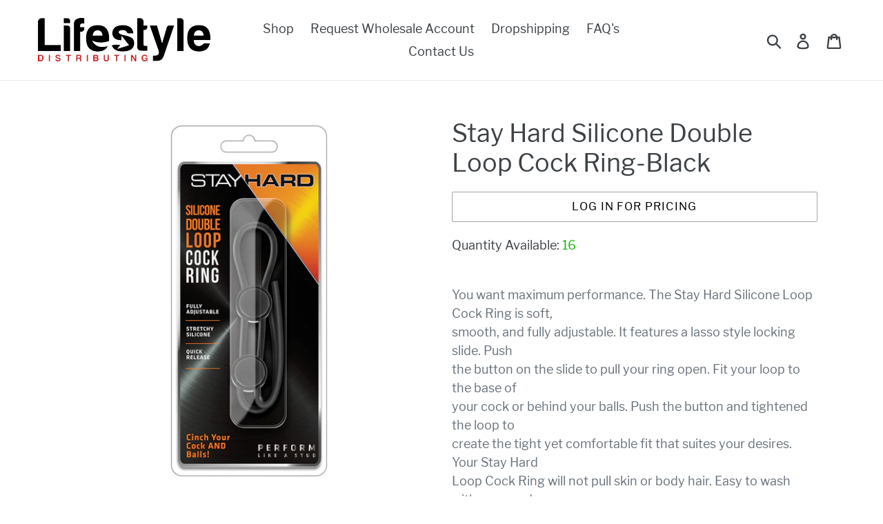

--- FILE ---
content_type: text/css
request_url: https://lifestyledistributing.com/cdn/shop/t/26/assets/boost-pfs-custom.css?v=178771320292208188371731097951
body_size: -266
content:
.boost-pfs-filter-tree{width:20%;float:left}.boost-pfs-filter-right{width:80%;float:right}.boost-pfs-filter-right .boost-pfs-filter-products{width:100%;float:right;overflow:visible;height:auto!important}@media screen and (max-width: 767px){.boost-pfs-filter-tree{display:none;width:100%;float:none}.boost-pfs-filter-right,.boost-pfs-filter-right .boost-pfs-filter-products{width:auto;float:none}.boost-pfs-filter-top-display-type span{display:none}.boost-pfs-filter-top-display-type .boost-pfs-filter-display-item:nth-of-type(1){margin-left:0}}.boost-pfs-filter-products .has-bc-quickview{overflow:hidden}.boost-pfs-filter-products .list-view-items{margin-left:30px}.product-card--list .list-view-item__link{display:table;table-layout:fixed;width:100%}.boost-pfs-filter-products .grid-view-item{position:relative}.boost-pfs-filter-products .full-width-link{position:absolute;top:0;bottom:0;left:0;right:0;z-index:9}.boost-pfs-filter-products .price--on-sale .price__sale{display:block}.boost-pfs-filter-products .price__sale{display:none;color:#557b97}.boost-pfs-filter-products .price__regular{color:#69727b}.boost-pfs-search-suggestion-header{font-size:13px}.boost-pfs-search-suggestion-header-view-all a,.boost-pfs-search-suggestion-item a{font-size:14px}.template-search .filters-toolbar-wrapper{margin-top:55px}#SearchInput{display:none!important}.predictive-search{display:none}.boost-pfs-search-result-toolbar-wrap{border-bottom:1px solid #ededed;margin-bottom:-1px}.boost-pfs-search-result-toolbar{margin:0 auto;border:none}.filters-toolbar__item-child:first-child{line-height:42px}.page-container{-ms-transform:initial;-webkit-transform:initial;transform:initial}@media screen and (min-width: 768px){.boost-pfs-filter-left-col{padding-right:15px}.filters-toolbar .filters-toolbar__item:first-child,.boost-pfs-filter-top-display-type{display:flex;align-items:center}}
/*# sourceMappingURL=/cdn/shop/t/26/assets/boost-pfs-custom.css.map?v=178771320292208188371731097951 */


--- FILE ---
content_type: text/javascript
request_url: https://lifestyledistributing.com/cdn/shop/t/26/assets/hulkcode.js?v=126496867918926839831731097951
body_size: 557
content:
function hulkappsDoActions(data){typeof data.discounts=="object"&&typeof data.discounts.cart=="object"&&typeof data.discounts.cart.items=="object"&&hulkappsShowCartDiscounts(data.discounts)}function hulkappsShowCartDiscounts(discounts){window.hulkapps.discounts=discounts;var flag=0;discounts.cart.items.forEach(function(item){item.discounted_price<item.original_price?(flag=1,jQuery(".hulkapps-cart-item-price[data-key='"+item.key+"']").html("<span class='original_price' style='text-decoration:line-through;'>"+item.original_price_format+"</span><br/><span class='discounted_price'>"+item.discounted_price_format+"</span>"),jQuery(".hulkapps-cart-item-line-price[data-key='"+item.key+"']").html("<span class='original_price' style='text-decoration:line-through;'>"+item.original_line_price_format+"</span><br/><span class='discounted_price'>"+item.discounted_line_price_format+"</span>")):(jQuery(".hulkapps-cart-item-price[data-key='"+item.key+"']").html("<span class='original_price'>"+item.original_price_format+"</span>"),jQuery(".hulkapps-cart-item-line-price[data-key='"+item.key+"']").html("<span class='original_price'>"+item.original_line_price_format+"</span>"))}),flag==1?(jQuery(".hulkapps-cart-original-total").html(discounts.original_price_total).css("text-decoration","line-through"),jQuery("<span class='hulkapps-cart-total'>"+discounts.discounted_price_total+"</span>").insertAfter(".hulkapps-cart-original-total"),jQuery(".hulkapps-header-cart-total").html(discounts.discounted_price_total)):(jQuery(".hulkapps-cart-original-total").html(discounts.original_price_total),jQuery(".hulkapps-header-cart-total").html(discounts.original_price_total));var checkout_selectors=["input[name='checkout']","button[name='checkout']","[href$='checkout']","input[name='goto_pp']","button[name='goto_pp']","input[name='goto_gc']","button[name='goto_gc']",".additional-checkout-button",".google-wallet-button-holder",".amazon-payments-pay-button"];checkout_selectors.forEach(function(selector){var els=document.querySelectorAll(selector);if(typeof els=="object"&&els)for(var i=0;i<els.length;i++){var el=els[i];if(typeof el.addEventListener!="function")return;el.addEventListener("click",function(ev){var did=document.getElementById("hulkapps-use-discount-code-instead-check");if(typeof did=="object"&&did&&did.checked)return!0;ev.preventDefault(),$.ajax({type:"POST",url:"/cart.js",data:$(this).parents('form[action="/cart"]').serialize(),dataType:"json",success:function(res){window.hulkapps.cart=res,hulkappsCheckout()}})},!1),el.dataset.hulkapps=!0,el.dataset.ocuCheckout=!0}})}function hulkappsCheckout(){for(var i=0;i<window.hulkapps.cart.items.length;i++){var item=window.hulkapps.cart.items[i],el=document.querySelectorAll("[id='updates_"+item.key+"']");el.length!=1&&(el=document.querySelectorAll("[id='updates_"+item.variant_id+"']")),el.length==1&&(window.hulkapps.cart.items[i].quantity=el[0].value)}var pv_draft_url="https://volumediscount.hulkapps.com/shop/create_draft_order";window.hulkapps.is_volume_discount=="false"&&(pv_draft_url="https://productoption.hulkapps.com/store/create_draft_order"),$.ajax({type:"POST",url:pv_draft_url,data:{cart_json:JSON.stringify(window.hulkapps),store_id:window.hulkapps.store_id},crossDomain:!0,success:function(res){typeof res=="string"?window.location.href=res:window.location.href="/checkout"}})}function hulkappsStart(){if(window.hulkappsc={$cart_offers:jQuery(".hulkapps-cart-offers")},setTimeout(function(){window.hulkappsc.$first_add_to_cart_el=null;var selectors=["input[name='add']","button[name='add']","#add-to-cart","#AddToCartText","#AddToCart"],found_selectors=0;if(selectors.forEach(function(selector){found_selectors+=jQuery(selector).length,window.hulkappsc.$first_add_to_cart_el==null&&found_selectors&&(window.hulkappsc.$first_add_to_cart_el=jQuery(selector).first())}),jQuery(".hulkapps-summary").length==0&&jQuery(".hulkapps-cart-total").length>0&&jQuery('<div class="hulkapps-summary"></div>').insertBefore(".hulkapps-cart-total"),window.hulkapps.page_type=="product"&&jQuery(".hulkapps-volumes").length==0&&window.hulkappsc.$first_add_to_cart_el!=null){var vol_el_after=window.hulkappsc.$first_add_to_cart_el;vol_el_after.parent().is("div")&&(vol_el_after=vol_el_after.parent()),vol_el_after.after('<div class="hulkapps-volumes"></div>'),$.ajax({type:"GET",url:"https://volumediscount.hulkapps.com/shop/get_offer_table",data:{pid:window.hulkapps.product_id,store_id:window.hulkapps.store_id},crossDomain:!0,success:function(data){$(".hulkapps-volumes").html(data)}})}jQuery("body").on("change",'input[name="updates[]"]',function(ev){jQuery('[name="update"]').click()})},1),window.hulkapps.page_type=="cart"){var pv_cart_url="";window.hulkapps.is_volume_discount=="true"?pv_cart_url="https://volumediscount.hulkapps.com/shop/get_cart_details":window.hulkapps.is_product_option=="true"&&(pv_cart_url="https://productoption.hulkapps.com/store/get_cart_details"),pv_cart_url!=""&&$.ajax({type:"POST",url:pv_cart_url,data:{cart_data:JSON.stringify(window.hulkapps),store_id:window.hulkapps.store_id},crossDomain:!0,success:function(data){setTimeout(function(){hulkappsDoActions(data)},1)}})}}$.ajax({type:"GET",url:"https://volumediscount.hulkapps.com/shop/is_installed",data:{store_id:window.hulkapps.store_id},crossDomain:!0,success:function(data){window.hulkapps.is_volume_discount=data,$.ajax({type:"GET",url:"https://productoption.hulkapps.com/shop/is_installed",data:{store_id:window.hulkapps.store_id},crossDomain:!0,success:function(data2){window.hulkapps.is_product_option=data2,hulkappsStart()}})}});
//# sourceMappingURL=/cdn/shop/t/26/assets/hulkcode.js.map?v=126496867918926839831731097951


--- FILE ---
content_type: text/javascript
request_url: https://bulkorder.zestardshop.com/js/bulkorder.js?shop=lifestyledistributing.myshopify.com
body_size: 5042
content:
var base_path_bulkorder = "https://bulkorder.zestardshop.com/";
var result, $zestard_bulk_order = "";
if (typeof jQuery == 'undefined' || Shopify.shop == "little-mango-deodorants.myshopify.com") {
    //alert('jQuery is Undefined');	
    //If Undefined or Not available, Then Load	
    (function() {
        var jscript = document.createElement("script");
        var bulkorder_jscript = document.createElement("script");
        //jscript.src = base_path_bulkorder + "js/3.2.1.jquery.min.js";
        //jscript.src = "https://code.jquery.com/jquery-1.10.2.js";
        jscript.src = "https://ajax.googleapis.com/ajax/libs/jquery/3.3.1/jquery.min.js";
        jscript.type = 'text/javascript';
        jscript.async = false;

        document.head.append(jscript);

        jscript.onload = function() {
            //Assigning Jquery Object to Zestard_jq
            $zestard_bulk_order = window.jQuery;
            //alert('jQuery Loaded');			
            //Send Email that jQuery is Still not Working										
            if (typeof jQuery.ui == 'undefined') {
                //If Undefined or Not available, Then Load				
                var script = document.createElement('script');
                script.type = "text/javascript";
                script.src = base_path_bulkorder + 'js/jquery-ui.js';
                document.head.append(script);

                script.onload = function() {
                    bulkorder_jscript.src = base_path_bulkorder + "js/loadingoverlay.min.js";
                    bulkorder_jscript.type = 'text/javascript';
                    bulkorder_jscript.async = false;
                    //bulkorder_jscript.onload = function() {   								
                    bulkorder();
                    //};										                                				
                }
            }
        };
    })();
} else {
    $zestard_bulk_order = window.jQuery;
    var bulkorder_jscript = document.createElement("script");
    if (typeof jQuery.ui == 'undefined') {
        //If Undefined or Not available, Then Load				
        var script = document.createElement('script');
        script.type = "text/javascript";
        script.src = base_path_bulkorder + 'js/jquery-ui.js';
        document.head.append(script);
        script.onload = function() {
            // Check If jQuery UI Object is Undefined					
            {
                $zestard_bulk_order = window.jQuery;
                //bulkorder_jscript.src = "https://cdn.jsdelivr.net/npm/gasparesganga-jquery-loading-overlay@2.0.2/dist/loadingoverlay.min.js";
                bulkorder_jscript.src = base_path_bulkorder + "js/loadingoverlay_progress.min.js";
                bulkorder_jscript.type = 'text/javascript';
                bulkorder_jscript.async = false;
                //bulkorder_jscript.onload = function(){ 								
                bulkorder();
                //};	                        
            }
        }
    } else {
        //console.log('here');
        /* bulkorder_jscript.src = base_path_bulkorder + "js/loadingoverlay.min.js";
        bulkorder_jscript.type = 'text/javascript';							
        bulkorder_jscript.async = false;
        bulkorder_jscript.onload = function() { 
        	console.log('loaded'); */
        $zestard_bulk_order = window.jQuery;
        bulkorder();
        //};	                                
    }
}

function bulkorder() {
    try {
        var shop = Shopify.shop;
        //console.log(shop);
        var zestard_bulk_order_id = $zestard_bulk_order('.bulkorder').attr('id');
        if (shop == "mailersdirect.myshopify.com") {
            zestard_bulk_order_id = $zestard_bulk_order('.ztpl-bulkorder').attr('id');
            //zestard_bulk_order_id = document.getElementsByClassName('ztpl-bulkorder')[1].id;
        }
        //var zestard_bulk_order_id = document.getElementsByClassName('bulkorder')[0].id;        
        if (zestard_bulk_order_id) {
        $zestard_bulk_order.ajax({
            type: "POST",
            url: base_path_bulkorder + "search",
            crossDomain: true,
            async: false,
            data: { 'id': zestard_bulk_order_id },
            success: function(data) {
                result = data;
            }
        });
        $zestard_bulk_order(".bulkorder").html(result);
        if (shop == "mailersdirect.myshopify.com") {
            $zestard_bulk_order(".ztpl-bulkorder").html(result);
            //document.getElementsByClassName('bulkorder').html(result);
        }

    }
    } catch (error) {
        // Handle the error by calling ajax function
        var line_number = error?.stack;
        if(line_number == '' || line_number == undefined){
            var line_number = error?.line;
        }
        $zestard_bulk_order.ajax({
            type: "GET",
            url:base_path_bulkorder + "frontendexception",
            async: false,
            data: { 
                    shop: Shopify.shop, 
                    message: error.message, 
                    line_number:line_number, 
                    file_path: 'bulkorder.js'
            },
            success: function(result) {}
        });
    }
}


--- FILE ---
content_type: text/javascript; charset=utf-8
request_url: https://lifestyledistributing.com/products/stay-hard-silicone-double-loop-cock-ring-black.js
body_size: 690
content:
{"id":1514024009787,"title":"Stay Hard Silicone Double Loop Cock Ring-Black","handle":"stay-hard-silicone-double-loop-cock-ring-black","description":"\u003cp\u003eYou want maximum performance. The Stay Hard Silicone Loop Cock Ring is soft,\u003cbr\u003e\nsmooth, and fully adjustable. It features a lasso style locking slide. Push\u003cbr\u003e\nthe button on the slide to pull your ring open. Fit your loop to the base of\u003cbr\u003e\nyour cock or behind your balls. Push the button and tightened the loop to\u003cbr\u003e\ncreate the tight yet comfortable fit that suites your desires. Your Stay Hard\u003cbr\u003e\nLoop Cock Ring will not pull skin or body hair. Easy to wash with soap and\u003cbr\u003e\nwater. You deserve only the best. Go Hard. Stay Hard.\u003c\/p\u003e\n\n\u003cp\u003eFeatures\u003c\/p\u003e\n\n\u003cp\u003e* Made of body safe silicone\u003c\/p\u003e\n\n\u003cp\u003e* Phthalate, paraffins and latex free\u003c\/p\u003e\n\n\u003cp\u003e* High tensile strength silicone resists snapping\u003c\/p\u003e\n\n\u003cp\u003e* Fully adjustable to fit all sizes\u003c\/p\u003e\n\n\u003cp\u003e* Sliding locking bead for a secure fit\u003c\/p\u003e\n\n\u003cp\u003ePackage Weight 1.70 Ounces\u003c\/p\u003e\n\n\u003cp\u003ePackage Dimensions 1.00W by 9.00H by 4.30L inches\u003c\/p\u003e","published_at":"2018-08-30T07:20:40-07:00","created_at":"2018-08-30T07:20:41-07:00","vendor":"BLUSH","type":"Cockrings","tags":["Cockrings","Non-Vibrating"],"price":706,"price_min":706,"price_max":706,"available":true,"price_varies":false,"compare_at_price":null,"compare_at_price_min":0,"compare_at_price_max":0,"compare_at_price_varies":false,"variants":[{"id":14101960818747,"title":"Default Title","option1":"Default Title","option2":null,"option3":null,"sku":"BN32095","requires_shipping":true,"taxable":true,"featured_image":null,"available":true,"name":"Stay Hard Silicone Double Loop Cock Ring-Black","public_title":null,"options":["Default Title"],"price":706,"weight":2,"compare_at_price":null,"inventory_management":"shopify","barcode":"853858007529","requires_selling_plan":false,"selling_plan_allocations":[]}],"images":["\/\/cdn.shopify.com\/s\/files\/1\/0070\/9994\/0923\/files\/BN32095.jpg?v=1723865021","\/\/cdn.shopify.com\/s\/files\/1\/0070\/9994\/0923\/files\/BN32095-01.jpg?v=1723865021","\/\/cdn.shopify.com\/s\/files\/1\/0070\/9994\/0923\/files\/BN32095-02.jpg?v=1723865021"],"featured_image":"\/\/cdn.shopify.com\/s\/files\/1\/0070\/9994\/0923\/files\/BN32095.jpg?v=1723865021","options":[{"name":"Title","position":1,"values":["Default Title"]}],"url":"\/products\/stay-hard-silicone-double-loop-cock-ring-black","media":[{"alt":"Stay Hard Silicone Double Loop Cock Ri... BL-32095","id":36165587468511,"position":1,"preview_image":{"aspect_ratio":1.0,"height":825,"width":825,"src":"https:\/\/cdn.shopify.com\/s\/files\/1\/0070\/9994\/0923\/files\/BN32095.jpg?v=1723865021"},"aspect_ratio":1.0,"height":825,"media_type":"image","src":"https:\/\/cdn.shopify.com\/s\/files\/1\/0070\/9994\/0923\/files\/BN32095.jpg?v=1723865021","width":825},{"alt":null,"id":36165587501279,"position":2,"preview_image":{"aspect_ratio":1.0,"height":825,"width":825,"src":"https:\/\/cdn.shopify.com\/s\/files\/1\/0070\/9994\/0923\/files\/BN32095-01.jpg?v=1723865021"},"aspect_ratio":1.0,"height":825,"media_type":"image","src":"https:\/\/cdn.shopify.com\/s\/files\/1\/0070\/9994\/0923\/files\/BN32095-01.jpg?v=1723865021","width":825},{"alt":null,"id":36165587534047,"position":3,"preview_image":{"aspect_ratio":1.0,"height":825,"width":825,"src":"https:\/\/cdn.shopify.com\/s\/files\/1\/0070\/9994\/0923\/files\/BN32095-02.jpg?v=1723865021"},"aspect_ratio":1.0,"height":825,"media_type":"image","src":"https:\/\/cdn.shopify.com\/s\/files\/1\/0070\/9994\/0923\/files\/BN32095-02.jpg?v=1723865021","width":825}],"requires_selling_plan":false,"selling_plan_groups":[]}